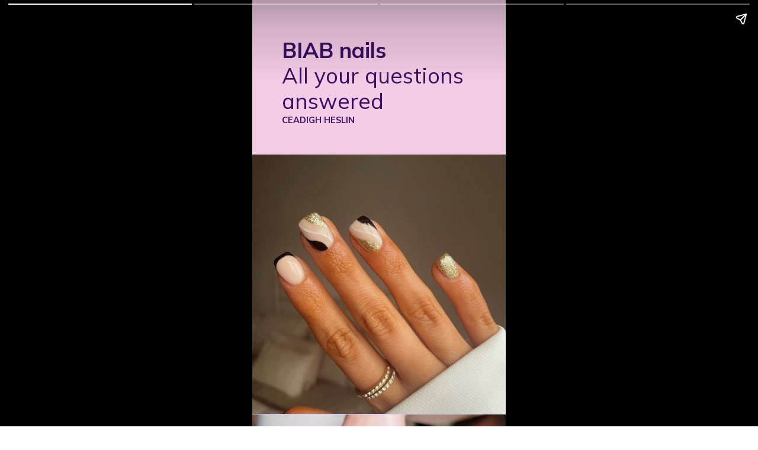

--- FILE ---
content_type: text/html; charset=utf-8
request_url: https://irishcountrymagazine.ie/web-stories/biab-nails-all-your-questions-answered/
body_size: 9011
content:
<!DOCTYPE html>
<html amp="" lang="en-GB" transformed="self;v=1" i-amphtml-layout=""><head><meta charset="utf-8"><meta name="viewport" content="width=device-width,minimum-scale=1"><link rel="modulepreload" href="https://cdn.ampproject.org/v0.mjs" as="script" crossorigin="anonymous"><link rel="preconnect" href="https://cdn.ampproject.org"><link rel="preload" as="script" href="https://cdn.ampproject.org/v0/amp-story-1.0.js"><style amp-runtime="" i-amphtml-version="012601162341000">html{overflow-x:hidden!important}html.i-amphtml-fie{height:100%!important;width:100%!important}html:not([amp4ads]),html:not([amp4ads]) body{height:auto!important}html:not([amp4ads]) body{margin:0!important}body{-webkit-text-size-adjust:100%;-moz-text-size-adjust:100%;-ms-text-size-adjust:100%;text-size-adjust:100%}html.i-amphtml-singledoc.i-amphtml-embedded{-ms-touch-action:pan-y pinch-zoom;touch-action:pan-y pinch-zoom}html.i-amphtml-fie>body,html.i-amphtml-singledoc>body{overflow:visible!important}html.i-amphtml-fie:not(.i-amphtml-inabox)>body,html.i-amphtml-singledoc:not(.i-amphtml-inabox)>body{position:relative!important}html.i-amphtml-ios-embed-legacy>body{overflow-x:hidden!important;overflow-y:auto!important;position:absolute!important}html.i-amphtml-ios-embed{overflow-y:auto!important;position:static}#i-amphtml-wrapper{overflow-x:hidden!important;overflow-y:auto!important;position:absolute!important;top:0!important;left:0!important;right:0!important;bottom:0!important;margin:0!important;display:block!important}html.i-amphtml-ios-embed.i-amphtml-ios-overscroll,html.i-amphtml-ios-embed.i-amphtml-ios-overscroll>#i-amphtml-wrapper{-webkit-overflow-scrolling:touch!important}#i-amphtml-wrapper>body{position:relative!important;border-top:1px solid transparent!important}#i-amphtml-wrapper+body{visibility:visible}#i-amphtml-wrapper+body .i-amphtml-lightbox-element,#i-amphtml-wrapper+body[i-amphtml-lightbox]{visibility:hidden}#i-amphtml-wrapper+body[i-amphtml-lightbox] .i-amphtml-lightbox-element{visibility:visible}#i-amphtml-wrapper.i-amphtml-scroll-disabled,.i-amphtml-scroll-disabled{overflow-x:hidden!important;overflow-y:hidden!important}amp-instagram{padding:54px 0px 0px!important;background-color:#fff}amp-iframe iframe{box-sizing:border-box!important}[amp-access][amp-access-hide]{display:none}[subscriptions-dialog],body:not(.i-amphtml-subs-ready) [subscriptions-action],body:not(.i-amphtml-subs-ready) [subscriptions-section]{display:none!important}amp-experiment,amp-live-list>[update]{display:none}amp-list[resizable-children]>.i-amphtml-loading-container.amp-hidden{display:none!important}amp-list [fetch-error],amp-list[load-more] [load-more-button],amp-list[load-more] [load-more-end],amp-list[load-more] [load-more-failed],amp-list[load-more] [load-more-loading]{display:none}amp-list[diffable] div[role=list]{display:block}amp-story-page,amp-story[standalone]{min-height:1px!important;display:block!important;height:100%!important;margin:0!important;padding:0!important;overflow:hidden!important;width:100%!important}amp-story[standalone]{background-color:#000!important;position:relative!important}amp-story-page{background-color:#757575}amp-story .amp-active>div,amp-story .i-amphtml-loader-background{display:none!important}amp-story-page:not(:first-of-type):not([distance]):not([active]){transform:translateY(1000vh)!important}amp-autocomplete{position:relative!important;display:inline-block!important}amp-autocomplete>input,amp-autocomplete>textarea{padding:0.5rem;border:1px solid rgba(0,0,0,.33)}.i-amphtml-autocomplete-results,amp-autocomplete>input,amp-autocomplete>textarea{font-size:1rem;line-height:1.5rem}[amp-fx^=fly-in]{visibility:hidden}amp-script[nodom],amp-script[sandboxed]{position:fixed!important;top:0!important;width:1px!important;height:1px!important;overflow:hidden!important;visibility:hidden}
/*# sourceURL=/css/ampdoc.css*/[hidden]{display:none!important}.i-amphtml-element{display:inline-block}.i-amphtml-blurry-placeholder{transition:opacity 0.3s cubic-bezier(0.0,0.0,0.2,1)!important;pointer-events:none}[layout=nodisplay]:not(.i-amphtml-element){display:none!important}.i-amphtml-layout-fixed,[layout=fixed][width][height]:not(.i-amphtml-layout-fixed){display:inline-block;position:relative}.i-amphtml-layout-responsive,[layout=responsive][width][height]:not(.i-amphtml-layout-responsive),[width][height][heights]:not([layout]):not(.i-amphtml-layout-responsive),[width][height][sizes]:not(img):not([layout]):not(.i-amphtml-layout-responsive){display:block;position:relative}.i-amphtml-layout-intrinsic,[layout=intrinsic][width][height]:not(.i-amphtml-layout-intrinsic){display:inline-block;position:relative;max-width:100%}.i-amphtml-layout-intrinsic .i-amphtml-sizer{max-width:100%}.i-amphtml-intrinsic-sizer{max-width:100%;display:block!important}.i-amphtml-layout-container,.i-amphtml-layout-fixed-height,[layout=container],[layout=fixed-height][height]:not(.i-amphtml-layout-fixed-height){display:block;position:relative}.i-amphtml-layout-fill,.i-amphtml-layout-fill.i-amphtml-notbuilt,[layout=fill]:not(.i-amphtml-layout-fill),body noscript>*{display:block;overflow:hidden!important;position:absolute;top:0;left:0;bottom:0;right:0}body noscript>*{position:absolute!important;width:100%;height:100%;z-index:2}body noscript{display:inline!important}.i-amphtml-layout-flex-item,[layout=flex-item]:not(.i-amphtml-layout-flex-item){display:block;position:relative;-ms-flex:1 1 auto;flex:1 1 auto}.i-amphtml-layout-fluid{position:relative}.i-amphtml-layout-size-defined{overflow:hidden!important}.i-amphtml-layout-awaiting-size{position:absolute!important;top:auto!important;bottom:auto!important}i-amphtml-sizer{display:block!important}@supports (aspect-ratio:1/1){i-amphtml-sizer.i-amphtml-disable-ar{display:none!important}}.i-amphtml-blurry-placeholder,.i-amphtml-fill-content{display:block;height:0;max-height:100%;max-width:100%;min-height:100%;min-width:100%;width:0;margin:auto}.i-amphtml-layout-size-defined .i-amphtml-fill-content{position:absolute;top:0;left:0;bottom:0;right:0}.i-amphtml-replaced-content,.i-amphtml-screen-reader{padding:0!important;border:none!important}.i-amphtml-screen-reader{position:fixed!important;top:0px!important;left:0px!important;width:4px!important;height:4px!important;opacity:0!important;overflow:hidden!important;margin:0!important;display:block!important;visibility:visible!important}.i-amphtml-screen-reader~.i-amphtml-screen-reader{left:8px!important}.i-amphtml-screen-reader~.i-amphtml-screen-reader~.i-amphtml-screen-reader{left:12px!important}.i-amphtml-screen-reader~.i-amphtml-screen-reader~.i-amphtml-screen-reader~.i-amphtml-screen-reader{left:16px!important}.i-amphtml-unresolved{position:relative;overflow:hidden!important}.i-amphtml-select-disabled{-webkit-user-select:none!important;-ms-user-select:none!important;user-select:none!important}.i-amphtml-notbuilt,[layout]:not(.i-amphtml-element),[width][height][heights]:not([layout]):not(.i-amphtml-element),[width][height][sizes]:not(img):not([layout]):not(.i-amphtml-element){position:relative;overflow:hidden!important;color:transparent!important}.i-amphtml-notbuilt:not(.i-amphtml-layout-container)>*,[layout]:not([layout=container]):not(.i-amphtml-element)>*,[width][height][heights]:not([layout]):not(.i-amphtml-element)>*,[width][height][sizes]:not([layout]):not(.i-amphtml-element)>*{display:none}amp-img:not(.i-amphtml-element)[i-amphtml-ssr]>img.i-amphtml-fill-content{display:block}.i-amphtml-notbuilt:not(.i-amphtml-layout-container),[layout]:not([layout=container]):not(.i-amphtml-element),[width][height][heights]:not([layout]):not(.i-amphtml-element),[width][height][sizes]:not(img):not([layout]):not(.i-amphtml-element){color:transparent!important;line-height:0!important}.i-amphtml-ghost{visibility:hidden!important}.i-amphtml-element>[placeholder],[layout]:not(.i-amphtml-element)>[placeholder],[width][height][heights]:not([layout]):not(.i-amphtml-element)>[placeholder],[width][height][sizes]:not([layout]):not(.i-amphtml-element)>[placeholder]{display:block;line-height:normal}.i-amphtml-element>[placeholder].amp-hidden,.i-amphtml-element>[placeholder].hidden{visibility:hidden}.i-amphtml-element:not(.amp-notsupported)>[fallback],.i-amphtml-layout-container>[placeholder].amp-hidden,.i-amphtml-layout-container>[placeholder].hidden{display:none}.i-amphtml-layout-size-defined>[fallback],.i-amphtml-layout-size-defined>[placeholder]{position:absolute!important;top:0!important;left:0!important;right:0!important;bottom:0!important;z-index:1}amp-img[i-amphtml-ssr]:not(.i-amphtml-element)>[placeholder]{z-index:auto}.i-amphtml-notbuilt>[placeholder]{display:block!important}.i-amphtml-hidden-by-media-query{display:none!important}.i-amphtml-element-error{background:red!important;color:#fff!important;position:relative!important}.i-amphtml-element-error:before{content:attr(error-message)}i-amp-scroll-container,i-amphtml-scroll-container{position:absolute;top:0;left:0;right:0;bottom:0;display:block}i-amp-scroll-container.amp-active,i-amphtml-scroll-container.amp-active{overflow:auto;-webkit-overflow-scrolling:touch}.i-amphtml-loading-container{display:block!important;pointer-events:none;z-index:1}.i-amphtml-notbuilt>.i-amphtml-loading-container{display:block!important}.i-amphtml-loading-container.amp-hidden{visibility:hidden}.i-amphtml-element>[overflow]{cursor:pointer;position:relative;z-index:2;visibility:hidden;display:initial;line-height:normal}.i-amphtml-layout-size-defined>[overflow]{position:absolute}.i-amphtml-element>[overflow].amp-visible{visibility:visible}template{display:none!important}.amp-border-box,.amp-border-box *,.amp-border-box :after,.amp-border-box :before{box-sizing:border-box}amp-pixel{display:none!important}amp-analytics,amp-auto-ads,amp-story-auto-ads{position:fixed!important;top:0!important;width:1px!important;height:1px!important;overflow:hidden!important;visibility:hidden}amp-story{visibility:hidden!important}html.i-amphtml-fie>amp-analytics{position:initial!important}[visible-when-invalid]:not(.visible),form [submit-error],form [submit-success],form [submitting]{display:none}amp-accordion{display:block!important}@media (min-width:1px){:where(amp-accordion>section)>:first-child{margin:0;background-color:#efefef;padding-right:20px;border:1px solid #dfdfdf}:where(amp-accordion>section)>:last-child{margin:0}}amp-accordion>section{float:none!important}amp-accordion>section>*{float:none!important;display:block!important;overflow:hidden!important;position:relative!important}amp-accordion,amp-accordion>section{margin:0}amp-accordion:not(.i-amphtml-built)>section>:last-child{display:none!important}amp-accordion:not(.i-amphtml-built)>section[expanded]>:last-child{display:block!important}
/*# sourceURL=/css/ampshared.css*/</style><meta name="amp-story-generator-name" content="Web Stories for WordPress"><meta name="amp-story-generator-version" content="1.42.0"><meta name="robots" content="index, follow, max-image-preview:large, max-snippet:-1, max-video-preview:-1"><meta name="description" content="There’s been a shift in beauty trends over the last couple of months to focusing on emphasising your natural beauty. And yes, that includes nails."><meta property="og:locale" content="en_GB"><meta property="og:type" content="article"><meta property="og:title" content="BIAB nails: All your questions answered - Irish Country Magazine"><meta property="og:description" content="There’s been a shift in beauty trends over the last couple of months to focusing on emphasising your natural beauty. And yes, that includes nails."><meta property="og:url" content="https://irishcountrymagazine.ie/web-stories/biab-nails-all-your-questions-answered/"><meta property="og:site_name" content="Irish Country Magazine"><meta property="article:publisher" content="https://www.facebook.com/IrishCountryMagazine"><meta property="article:modified_time" content="2023-01-19T16:56:46+00:00"><meta property="og:image" content="https://irishcountrymagazine.ie/wp-content/uploads/2023/01/cropped-nail-biab.jpg"><meta property="og:image:width" content="640"><meta property="og:image:height" content="853"><meta property="og:image:type" content="image/jpeg"><meta name="twitter:card" content="summary_large_image"><meta name="twitter:site" content="@irishcountrymag"><meta name="twitter:label1" content="Estimated reading time"><meta name="twitter:data1" content="1 minute"><meta name="generator" content="WordPress 6.8.3"><meta name="msapplication-TileImage" content="https://irishcountrymagazine.ie/wp-content/uploads/2022/09/cropped-icm_icon.png"><link rel="preconnect" href="https://fonts.gstatic.com" crossorigin=""><link rel="dns-prefetch" href="https://fonts.gstatic.com"><link rel="dns-prefetch" href="//www.googletagmanager.com"><link rel="preconnect" href="https://fonts.gstatic.com/" crossorigin=""><script async="" src="https://cdn.ampproject.org/v0.mjs" type="module" crossorigin="anonymous"></script><script async nomodule src="https://cdn.ampproject.org/v0.js" crossorigin="anonymous"></script><script async="" src="https://cdn.ampproject.org/v0/amp-story-1.0.mjs" custom-element="amp-story" type="module" crossorigin="anonymous"></script><script async nomodule src="https://cdn.ampproject.org/v0/amp-story-1.0.js" crossorigin="anonymous" custom-element="amp-story"></script><script src="https://cdn.ampproject.org/v0/amp-analytics-0.1.mjs" async="" custom-element="amp-analytics" type="module" crossorigin="anonymous"></script><script async nomodule src="https://cdn.ampproject.org/v0/amp-analytics-0.1.js" crossorigin="anonymous" custom-element="amp-analytics"></script><link rel="icon" href="https://irishcountrymagazine.ie/wp-content/uploads/2022/09/cropped-icm_icon-75x75.png" sizes="32x32"><link rel="icon" href="https://irishcountrymagazine.ie/wp-content/uploads/2022/09/cropped-icm_icon.png" sizes="192x192"><link href="https://fonts.googleapis.com/css2?display=swap&amp;family=Mulish%3Awght%40300%3B400%3B700&amp;family=Roboto" rel="stylesheet"><style amp-custom="">h1,h3{font-weight:normal}amp-story-page{background-color:#131516}amp-story-grid-layer{overflow:visible}@media (max-aspect-ratio: 9 / 16){@media (min-aspect-ratio: 320 / 678){amp-story-grid-layer.grid-layer{margin-top:calc(( 100% / .5625 - 100% / .666666666667 ) / 2)}}}@media not all and (min-resolution:.001dpcm){@media{p.text-wrapper > span{font-size:calc(100% - .5px)}}}.page-fullbleed-area{position:absolute;overflow:hidden;width:100%;left:0;height:calc(1.18518518519 * 100%);top:calc(( 1 - 1.18518518519 ) * 100% / 2)}.page-safe-area{overflow:visible;position:absolute;top:0;bottom:0;left:0;right:0;width:100%;height:calc(.84375 * 100%);margin:auto 0}.mask{position:absolute;overflow:hidden}.fill{position:absolute;top:0;left:0;right:0;bottom:0;margin:0}@media (prefers-reduced-motion: no-preference){.animation-wrapper{opacity:var(--initial-opacity);transform:var(--initial-transform)}}._014b025{background-color:#f3cce5}._6120891{position:absolute;pointer-events:none;left:0;top:-9.25926%;width:100%;height:118.51852%;opacity:1}._89d52dd{pointer-events:initial;width:100%;height:100%;display:block;position:absolute;top:0;left:0;z-index:0}._dc67a5c{will-change:transform}._868f30d{position:absolute;pointer-events:none;left:0;top:34.62783%;width:100%;height:74.43366%;opacity:1}._29edd8e{position:absolute;width:100%;height:110.65847%;left:0%;top:-5.32924%}._e631c72{position:absolute;pointer-events:none;left:11.65049%;top:3.55987%;width:73.54369%;height:20.55016%;opacity:1}._4c56348{pointer-events:initial;width:100%;height:100%;display:block;position:absolute;top:0;left:0;z-index:0;border-radius:.660066006601% .660066006601% .660066006601% .660066006601%/1.57480314961% 1.57480314961% 1.57480314961% 1.57480314961%}._a3d3879{white-space:pre-line;overflow-wrap:break-word;word-break:break-word;margin:.375412541254% 0;font-family:"Mulish",sans-serif;font-size:.566343em;line-height:1.19;text-align:initial;padding:0;color:#000}._1df7c3d{font-weight:700;color:#380e63}._95b255e{color:#380e63}._eee024a{position:absolute;pointer-events:none;left:11.65049%;top:24.11003%;width:32.52427%;height:2.91262%;opacity:1}._9ed84f6{pointer-events:initial;width:100%;height:100%;display:block;position:absolute;top:0;left:0;z-index:0;border-radius:1.49253731343% 1.49253731343% 1.49253731343% 1.49253731343%/11.1111111111% 11.1111111111% 11.1111111111% 11.1111111111%}._71d8441{white-space:pre-line;overflow-wrap:break-word;word-break:break-word;margin:-.757462686567% 0;font-family:"Mulish",sans-serif;font-size:.226537em;line-height:1.4;text-align:initial;padding:0;color:#000}._b6e96ed{font-weight:700;color:#380e63;text-transform:uppercase}._649f170{background-color:#cdccf3}._49231f5{position:absolute;pointer-events:none;left:0;top:-9.2233%;width:100%;height:55.33981%;opacity:1}._c7cb2c0{position:absolute;width:100%;height:180.70174%;left:0%;top:-43.43979%}._cd99b9d{position:absolute;pointer-events:none;left:11.65049%;top:51.45631%;width:76.69903%;height:15.69579%;opacity:1}._8903905{pointer-events:initial;width:100%;height:100%;display:block;position:absolute;top:0;left:0;z-index:0;border-radius:.632911392405% .632911392405% .632911392405% .632911392405%/2.0618556701% 2.0618556701% 2.0618556701% 2.0618556701%}._a354701{white-space:pre-line;overflow-wrap:break-word;word-break:break-word;margin:-.550632911392% 0;font-family:"Mulish",sans-serif;font-size:.38835em;line-height:1.4;text-align:initial;padding:0;color:#000}._cd2677d{position:absolute;pointer-events:none;left:11.65049%;top:58.09061%;width:76.69903%;height:40.45307%;opacity:1}._98af885{pointer-events:initial;width:100%;height:100%;display:block;position:absolute;top:0;left:0;z-index:0;border-radius:.632911392405% .632911392405% .632911392405% .632911392405%/.8% .8% .8% .8%}._6b23b6a{white-space:pre-line;overflow-wrap:break-word;word-break:break-word;margin:-.412974683544% 0;font-family:"Mulish",sans-serif;font-size:.291262em;line-height:1.4;text-align:initial;padding:0;color:#000}._f9a71bc{font-weight:300;color:#380e63}._5c3f586{position:absolute;pointer-events:none;left:0;top:-9.2233%;width:100%;height:65.21036%;opacity:1}._75da10d{width:100%;height:100%;display:block;position:absolute;top:0;left:0;--initial-opacity:0;--initial-transform:none}._161537b{width:100%;height:100%;display:block;position:absolute;top:0;left:0;--initial-opacity:1;--initial-transform:translate3d(0px,-100.05514%,0)}._d9938e9{position:absolute;width:100%;height:136.18993%;left:0%;top:-18.09497%}._3cacc1b{position:absolute;pointer-events:none;left:11.65049%;top:60.67961%;width:76.69903%;height:15.69579%;opacity:1}._4585a09{position:absolute;pointer-events:none;left:11.8932%;top:72.65372%;width:76.69903%;height:19.90291%;opacity:1}._b57a9fa{pointer-events:initial;width:100%;height:100%;display:block;position:absolute;top:0;left:0;z-index:0;border-radius:.632911392405% .632911392405% .632911392405% .632911392405%/1.62601626016% 1.62601626016% 1.62601626016% 1.62601626016%}._f8c134d{background-color:#f3e5cc}._33704ac{position:absolute;pointer-events:none;left:13.83495%;top:2.10356%;width:76.69903%;height:21.19741%;opacity:1}._fa6bce5{pointer-events:initial;width:100%;height:100%;display:block;position:absolute;top:0;left:0;z-index:0;border-radius:.632911392405% .632911392405% .632911392405% .632911392405%/1.52671755725% 1.52671755725% 1.52671755725% 1.52671755725%}._ee5d582{position:absolute;pointer-events:none;left:13.83495%;top:19.57929%;width:78.15534%;height:64.72492%;opacity:1}._9d87a49{pointer-events:initial;width:100%;height:100%;display:block;position:absolute;top:0;left:0;z-index:0;border-radius:.621118012422% .621118012422% .621118012422% .621118012422%/.5% .5% .5% .5%}._974351b{white-space:pre-line;overflow-wrap:break-word;word-break:break-word;margin:-.405279503106% 0;font-family:"Mulish",sans-serif;font-size:.291262em;line-height:1.4;text-align:initial;padding:0;color:#000}._fc9e4b1{position:absolute;pointer-events:none;left:9.70874%;top:84.30421%;width:80.58252%;height:8.25243%;opacity:1}._7989c52{width:100%;height:100%;display:block;position:absolute;top:0;left:0;--initial-opacity:1;--initial-transform:scale(1)}._19dfdf6{pointer-events:initial;width:100%;height:100%;display:block;position:absolute;top:0;left:0;z-index:0;border-radius:.602409638554% .602409638554% .602409638554% .602409638554%/3.92156862745% 3.92156862745% 3.92156862745% 3.92156862745%;background-clip:content-box;background-color:#ff99ac}._254c3af{width:100%;height:100%;display:block;position:absolute;top:0;left:0}._30efe4b{white-space:pre-line;overflow-wrap:break-word;word-break:break-word;margin:-.0847138554217% 0;font-family:"Roboto","Helvetica Neue","Helvetica",sans-serif;font-size:.323625em;line-height:1.2;text-align:center;padding:4.21686746988% 5.42168674699%;color:#000}

/*# sourceURL=amp-custom.css */</style><link rel="alternate" type="application/rss+xml" title="Irish Country Magazine » Feed" href="https://irishcountrymagazine.ie/feed/"><link rel="alternate" type="application/rss+xml" title="Irish Country Magazine » Comments Feed" href="https://irishcountrymagazine.ie/comments/feed/"><link rel="alternate" type="application/rss+xml" title="Irish Country Magazine » Stories Feed" href="https://irishcountrymagazine.ie/web-stories/feed/"><title>BIAB nails: All your questions answered - Irish Country Magazine</title><link rel="canonical" href="https://irishcountrymagazine.ie/web-stories/biab-nails-all-your-questions-answered/"><script type="application/ld+json" class="yoast-schema-graph">{"@context":"https://schema.org","@graph":[{"@type":"Article","@id":"https://irishcountrymagazine.ie/web-stories/biab-nails-all-your-questions-answered/#article","isPartOf":{"@id":"https://irishcountrymagazine.ie/web-stories/biab-nails-all-your-questions-answered/"},"author":{"name":"Ceadigh Heslin","@id":"https://irishcountrymagazine.ie/#/schema/person/d842aa6bb1408a54edab365fbee59038"},"headline":"BIAB nails: All your questions answered","datePublished":"2023-01-19T16:56:45+00:00","dateModified":"2023-01-19T16:56:46+00:00","mainEntityOfPage":{"@id":"https://irishcountrymagazine.ie/web-stories/biab-nails-all-your-questions-answered/"},"wordCount":236,"publisher":{"@id":"https://irishcountrymagazine.ie/#organization"},"image":{"@id":"https://irishcountrymagazine.ie/web-stories/biab-nails-all-your-questions-answered/#primaryimage"},"thumbnailUrl":"https://irishcountrymagazine.ie/wp-content/uploads/2023/01/cropped-nail-biab.jpg","inLanguage":"en-GB"},{"@type":"WebPage","@id":"https://irishcountrymagazine.ie/web-stories/biab-nails-all-your-questions-answered/","url":"https://irishcountrymagazine.ie/web-stories/biab-nails-all-your-questions-answered/","name":"BIAB nails: All your questions answered - Irish Country Magazine","isPartOf":{"@id":"https://irishcountrymagazine.ie/#website"},"primaryImageOfPage":{"@id":"https://irishcountrymagazine.ie/web-stories/biab-nails-all-your-questions-answered/#primaryimage"},"image":{"@id":"https://irishcountrymagazine.ie/web-stories/biab-nails-all-your-questions-answered/#primaryimage"},"thumbnailUrl":"https://irishcountrymagazine.ie/wp-content/uploads/2023/01/cropped-nail-biab.jpg","datePublished":"2023-01-19T16:56:45+00:00","dateModified":"2023-01-19T16:56:46+00:00","breadcrumb":{"@id":"https://irishcountrymagazine.ie/web-stories/biab-nails-all-your-questions-answered/#breadcrumb"},"inLanguage":"en-GB","potentialAction":[{"@type":"ReadAction","target":["https://irishcountrymagazine.ie/web-stories/biab-nails-all-your-questions-answered/"]}]},{"@type":"ImageObject","inLanguage":"en-GB","@id":"https://irishcountrymagazine.ie/web-stories/biab-nails-all-your-questions-answered/#primaryimage","url":"https://irishcountrymagazine.ie/wp-content/uploads/2023/01/cropped-nail-biab.jpg","contentUrl":"https://irishcountrymagazine.ie/wp-content/uploads/2023/01/cropped-nail-biab.jpg","width":640,"height":853,"caption":"@lillypalm__ via Instagram"},{"@type":"BreadcrumbList","@id":"https://irishcountrymagazine.ie/web-stories/biab-nails-all-your-questions-answered/#breadcrumb","itemListElement":[{"@type":"ListItem","position":1,"name":"Home","item":"https://irishcountrymagazine.ie/"},{"@type":"ListItem","position":2,"name":"Stories","item":"https://irishcountrymagazine.ie/web-stories/"},{"@type":"ListItem","position":3,"name":"BIAB nails: All your questions answered"}]},{"@type":"WebSite","@id":"https://irishcountrymagazine.ie/#website","url":"https://irishcountrymagazine.ie/","name":"Irish Country Magazine","description":"The home of Style, Food, Beauty, Interiors, Travel, Irish Made, Live Better and more.","publisher":{"@id":"https://irishcountrymagazine.ie/#organization"},"potentialAction":[{"@type":"SearchAction","target":{"@type":"EntryPoint","urlTemplate":"https://irishcountrymagazine.ie/?s={search_term_string}"},"query-input":{"@type":"PropertyValueSpecification","valueRequired":true,"valueName":"search_term_string"}}],"inLanguage":"en-GB"},{"@type":"Organization","@id":"https://irishcountrymagazine.ie/#organization","name":"Irish Country Magazine","url":"https://irishcountrymagazine.ie/","logo":{"@type":"ImageObject","inLanguage":"en-GB","@id":"https://irishcountrymagazine.ie/#/schema/logo/image/","url":"https://irishcountrymagazine.ie/wp-content/uploads/2022/09/icmlogo.png","contentUrl":"https://irishcountrymagazine.ie/wp-content/uploads/2022/09/icmlogo.png","width":2340,"height":517,"caption":"Irish Country Magazine"},"image":{"@id":"https://irishcountrymagazine.ie/#/schema/logo/image/"},"sameAs":["https://www.facebook.com/IrishCountryMagazine","https://x.com/irishcountrymag","https://www.instagram.com/irishcountrymag/"]},{"@type":"Person","@id":"https://irishcountrymagazine.ie/#/schema/person/d842aa6bb1408a54edab365fbee59038","name":"Ceadigh Heslin","image":{"@type":"ImageObject","inLanguage":"en-GB","@id":"https://irishcountrymagazine.ie/#/schema/person/image/","url":"https://secure.gravatar.com/avatar/82373d65c77e7172ffff9c88ca0477aa1bc20b1d0945f0207e189c9eba386703?s=96&d=blank&r=g","contentUrl":"https://secure.gravatar.com/avatar/82373d65c77e7172ffff9c88ca0477aa1bc20b1d0945f0207e189c9eba386703?s=96&d=blank&r=g","caption":"Ceadigh Heslin"},"url":"https://irishcountrymagazine.ie/author/ceadighheslin/"}]}</script><link rel="https://api.w.org/" href="https://irishcountrymagazine.ie/wp-json/"><link rel="alternate" title="JSON" type="application/json" href="https://irishcountrymagazine.ie/wp-json/web-stories/v1/web-story/28120"><link rel="EditURI" type="application/rsd+xml" title="RSD" href="https://irishcountrymagazine.ie/xmlrpc.php?rsd"><link rel="next" title="Luxury self-catering rentals in Ireland" href="https://irishcountrymagazine.ie/web-stories/luxury-self-catering-rentals-in-ireland/"><link rel="shortlink" href="https://irishcountrymagazine.ie/?p=28120"><link rel="alternate" title="oEmbed (JSON)" type="application/json+oembed" href="https://irishcountrymagazine.ie/wp-json/oembed/1.0/embed?url=https%3A%2F%2Firishcountrymagazine.ie%2Fweb-stories%2Fbiab-nails-all-your-questions-answered%2F"><link rel="alternate" title="oEmbed (XML)" type="text/xml+oembed" href="https://irishcountrymagazine.ie/wp-json/oembed/1.0/embed?url=https%3A%2F%2Firishcountrymagazine.ie%2Fweb-stories%2Fbiab-nails-all-your-questions-answered%2F&amp;format=xml"><link rel="apple-touch-icon" href="https://irishcountrymagazine.ie/wp-content/uploads/2022/09/cropped-icm_icon.png"><script amp-onerror="">document.querySelector("script[src*='/v0.js']").onerror=function(){document.querySelector('style[amp-boilerplate]').textContent=''}</script><style amp-boilerplate="">body{-webkit-animation:-amp-start 8s steps(1,end) 0s 1 normal both;-moz-animation:-amp-start 8s steps(1,end) 0s 1 normal both;-ms-animation:-amp-start 8s steps(1,end) 0s 1 normal both;animation:-amp-start 8s steps(1,end) 0s 1 normal both}@-webkit-keyframes -amp-start{from{visibility:hidden}to{visibility:visible}}@-moz-keyframes -amp-start{from{visibility:hidden}to{visibility:visible}}@-ms-keyframes -amp-start{from{visibility:hidden}to{visibility:visible}}@-o-keyframes -amp-start{from{visibility:hidden}to{visibility:visible}}@keyframes -amp-start{from{visibility:hidden}to{visibility:visible}}</style><noscript><style amp-boilerplate="">body{-webkit-animation:none;-moz-animation:none;-ms-animation:none;animation:none}</style></noscript><link rel="stylesheet" amp-extension="amp-story" href="https://cdn.ampproject.org/v0/amp-story-1.0.css"><script amp-story-dvh-polyfill="">"use strict";if(!self.CSS||!CSS.supports||!CSS.supports("height:1dvh")){function e(){document.documentElement.style.setProperty("--story-dvh",innerHeight/100+"px","important")}addEventListener("resize",e,{passive:!0}),e()}</script></head><body><amp-story standalone="" publisher="Irish Country Magazine" publisher-logo-src="https://irishcountrymagazine.ie/wp-content/uploads/2019/06/cropped-icm_icon.png" title="BIAB nails: All your questions answered" poster-portrait-src="https://irishcountrymagazine.ie/wp-content/uploads/2023/01/cropped-nail-biab-640x853.jpg" class="i-amphtml-layout-container" i-amphtml-layout="container"><amp-story-page id="685a549b-28db-43dd-a80d-8631eaba429c" class="i-amphtml-layout-container" i-amphtml-layout="container"><amp-story-grid-layer template="vertical" aspect-ratio="412:618" class="grid-layer i-amphtml-layout-container" i-amphtml-layout="container" style="--aspect-ratio:412/618;"><div class="_014b025 page-fullbleed-area"><div class="page-safe-area"><div class="_6120891"><div class="_89d52dd mask" id="el-7a231af0-0e9a-4198-879c-ba0bce572945"><div class="_dc67a5c fill"></div></div></div></div></div></amp-story-grid-layer><amp-story-grid-layer template="vertical" aspect-ratio="412:618" class="grid-layer i-amphtml-layout-container" i-amphtml-layout="container" style="--aspect-ratio:412/618;"><div class="page-fullbleed-area"><div class="page-safe-area"><div class="_868f30d"><div class="_89d52dd mask" id="el-fdde237e-c595-42ec-af1a-ad4a4e1fe6e9"><div data-leaf-element="true" class="_29edd8e"><amp-img layout="fill" src="https://irishcountrymagazine.ie/wp-content/uploads/2023/01/nail-biab.jpg" alt="" srcset="https://irishcountrymagazine.ie/wp-content/uploads/2023/01/nail-biab.jpg 828w, https://irishcountrymagazine.ie/wp-content/uploads/2023/01/nail-biab-768x949.jpg 768w, https://irishcountrymagazine.ie/wp-content/uploads/2023/01/nail-biab-750x927.jpg 750w, https://irishcountrymagazine.ie/wp-content/uploads/2023/01/nail-biab-243x300.jpg 243w" sizes="(min-width: 1024px) 45vh, 100vw" disable-inline-width="true" class="i-amphtml-layout-fill i-amphtml-layout-size-defined" i-amphtml-layout="fill"></amp-img></div></div></div><div class="_e631c72"><div id="el-ad252272-e26a-4c31-b182-5d5fc160091c" class="_4c56348"><h1 class="_a3d3879 fill text-wrapper"><span><span class="_1df7c3d">BIAB nails </span>
<span class="_95b255e">All your questions answered</span></span></h1></div></div><div class="_eee024a"><div id="el-0398ea4e-be1d-40ac-bfb2-7399acfdbb9a" class="_9ed84f6"><p class="_71d8441 fill text-wrapper"><span><span class="_b6e96ed">Ceadigh Heslin</span></span></p></div></div></div></div></amp-story-grid-layer></amp-story-page><amp-story-page id="19bb36d6-a1b9-4050-b25b-4e3448aa5238" class="i-amphtml-layout-container" i-amphtml-layout="container"><amp-story-grid-layer template="vertical" aspect-ratio="412:618" class="grid-layer i-amphtml-layout-container" i-amphtml-layout="container" style="--aspect-ratio:412/618;"><div class="_649f170 page-fullbleed-area"><div class="page-safe-area"><div class="_6120891"><div class="_89d52dd mask" id="el-0c741193-4a83-48ee-a3e4-53fa52959455"><div class="_dc67a5c fill"></div></div></div></div></div></amp-story-grid-layer><amp-story-grid-layer template="vertical" aspect-ratio="412:618" class="grid-layer i-amphtml-layout-container" i-amphtml-layout="container" style="--aspect-ratio:412/618;"><div class="page-fullbleed-area"><div class="page-safe-area"><div class="_49231f5"><div class="_89d52dd mask" id="el-db6c1d8d-edce-44ec-9104-4d7f7d85270e"><div data-leaf-element="true" class="_c7cb2c0"><amp-img layout="fill" src="https://irishcountrymagazine.ie/wp-content/uploads/2023/01/image-46.png" alt="" srcset="https://irishcountrymagazine.ie/wp-content/uploads/2023/01/image-46.png 500w, https://irishcountrymagazine.ie/wp-content/uploads/2023/01/image-46-200x300.png 200w" sizes="(min-width: 1024px) 45vh, 100vw" disable-inline-width="true" class="i-amphtml-layout-fill i-amphtml-layout-size-defined" i-amphtml-layout="fill"></amp-img></div></div></div><div class="_cd99b9d"><div id="el-ebe2c6c7-5673-4422-991a-e280bf2c1911" class="_8903905"><h3 class="_a354701 fill text-wrapper"><span><span class="_1df7c3d">Is BIAB good for your nails?
</span></span></h3></div></div><div class="_cd2677d"><div id="el-09d4225a-4f54-40cd-86e0-6f52fcd2d1b1" class="_98af885"><p class="_6b23b6a fill text-wrapper"><span><span class="_f9a71bc">The application and removal of BIAB nails is less likely to damage your natural nails so yes, they are as far as treatments go. They’re ideal if you’re looking to grow and strengthen your nails whilst still having them looking good. If you’re a nail biter who wants to kick the habit, they are a great option.
</span></span></p></div></div></div></div></amp-story-grid-layer></amp-story-page><amp-story-page id="d3d1cfdd-f4bb-4f74-8130-becc36a103c9" class="i-amphtml-layout-container" i-amphtml-layout="container"><amp-story-animation layout="nodisplay" trigger="visibility" class="i-amphtml-layout-nodisplay" hidden="hidden" i-amphtml-layout="nodisplay"><script type="application/json">[{"selector":"#anim-bdd6039b-48cf-4ac0-b18a-c7c564e1990d","keyframes":{"opacity":[0,1]},"delay":0,"duration":1200,"easing":"cubic-bezier(0.2, 0.6, 0.0, 1)","fill":"both"}]</script></amp-story-animation><amp-story-animation layout="nodisplay" trigger="visibility" class="i-amphtml-layout-nodisplay" hidden="hidden" i-amphtml-layout="nodisplay"><script type="application/json">[{"selector":"#anim-ab2601ef-c3e6-40bf-925d-1e73b72b5a3b","keyframes":{"transform":["translate3d(0px, -100.05514%, 0)","translate3d(0px, 0px, 0)"]},"delay":0,"duration":1200,"easing":"cubic-bezier(0.2, 0.6, 0.0, 1)","fill":"both"}]</script></amp-story-animation><amp-story-grid-layer template="vertical" aspect-ratio="412:618" class="grid-layer i-amphtml-layout-container" i-amphtml-layout="container" style="--aspect-ratio:412/618;"><div class="_649f170 page-fullbleed-area"><div class="page-safe-area"><div class="_6120891"><div class="_89d52dd mask" id="el-47c5c9e8-62a4-4d5d-82e5-cd8d31d85e22"><div class="_dc67a5c fill"></div></div></div></div></div></amp-story-grid-layer><amp-story-grid-layer template="vertical" aspect-ratio="412:618" class="grid-layer i-amphtml-layout-container" i-amphtml-layout="container" style="--aspect-ratio:412/618;"><div class="page-fullbleed-area"><div class="page-safe-area"><div class="_5c3f586"><div id="anim-bdd6039b-48cf-4ac0-b18a-c7c564e1990d" class="_75da10d animation-wrapper"><div id="anim-ab2601ef-c3e6-40bf-925d-1e73b72b5a3b" class="_161537b animation-wrapper"><div class="_89d52dd mask" id="el-e37ccb07-36b3-4feb-a64b-7f90cc5d25d6"><div data-leaf-element="true" class="_d9938e9"><amp-img layout="fill" src="https://irishcountrymagazine.ie/wp-content/uploads/2023/01/nails.jpeg" alt="" srcset="https://irishcountrymagazine.ie/wp-content/uploads/2023/01/nails.jpeg 563w, https://irishcountrymagazine.ie/wp-content/uploads/2023/01/nails-225x300.jpeg 225w" sizes="(min-width: 1024px) 45vh, 100vw" disable-inline-width="true" class="i-amphtml-layout-fill i-amphtml-layout-size-defined" i-amphtml-layout="fill"></amp-img></div></div></div></div></div><div class="_3cacc1b"><div id="el-75ddef40-8b20-49de-8b27-d31aca22972f" class="_8903905"><h3 class="_a354701 fill text-wrapper"><span><span class="_1df7c3d">How long do BIAB gel nails last?
</span></span></h3></div></div><div class="_4585a09"><div id="el-0a09e4ff-8dfe-4611-ba67-8cc5d427a0d1" class="_b57a9fa"><p class="_6b23b6a fill text-wrapper"><span><span class="_95b255e">Three to four weeks is the usual lifespan of BIAB nails however experts do recommend getting them redone every two to three weeks to maintain that freshly done look.</span></span></p></div></div></div></div></amp-story-grid-layer></amp-story-page><amp-story-page id="f7d33660-69b0-4840-806b-264519f8aee6" class="i-amphtml-layout-container" i-amphtml-layout="container"><amp-story-animation layout="nodisplay" trigger="visibility" class="i-amphtml-layout-nodisplay" hidden="hidden" i-amphtml-layout="nodisplay"><script type="application/json">[{"selector":"#anim-b34f33bd-2570-442a-ad46-0fb8dbf02763","keyframes":{"transform":["scale(1)","scale(1.1)","scale(0.99)","scale(1)"],"offset":[0,0.33,0.66,1]},"delay":1500,"duration":1450,"easing":"ease-in-out","fill":"both","iterations":4}]</script></amp-story-animation><amp-story-grid-layer template="vertical" aspect-ratio="412:618" class="grid-layer i-amphtml-layout-container" i-amphtml-layout="container" style="--aspect-ratio:412/618;"><div class="_f8c134d page-fullbleed-area"><div class="page-safe-area"><div class="_6120891"><div class="_89d52dd mask" id="el-5ede7937-6b71-4e0c-b5a5-366e3dc71369"><div class="_dc67a5c fill"></div></div></div></div></div></amp-story-grid-layer><amp-story-grid-layer template="vertical" aspect-ratio="412:618" class="grid-layer i-amphtml-layout-container" i-amphtml-layout="container" style="--aspect-ratio:412/618;"><div class="page-fullbleed-area"><div class="page-safe-area"><div class="_33704ac"><div id="el-79c362e0-f8a4-408d-a277-e3c782993bda" class="_fa6bce5"><h3 class="_a354701 fill text-wrapper"><span><span class="_1df7c3d">What is the difference between gel and BIAB nails?
</span></span></h3></div></div><div class="_ee5d582"><div id="el-433e728d-112c-410f-a705-0265af338161" class="_9d87a49"><p class="_974351b fill text-wrapper"><span><span class="_f9a71bc">Build in a Bottle is of a thicker consistency than gel and actually woks to strengthen the nails rather than weaken it. Being a thicker polish also means that it is less likely to chip in between salon sessions. The beauty of BIAB is that is can be used on its own or as a base underneath gel nails to minimise any damage gel polish may cause. The only downside is that BIAB sometimes does not fit into the edges or creases like gel or shellac does. However it does dry harder, meaning it is more durable against chipping.

</span></span></p></div></div><div class="_fc9e4b1"><div id="anim-b34f33bd-2570-442a-ad46-0fb8dbf02763" class="_7989c52 animation-wrapper"><div id="el-0efc0541-0e9c-4a0a-8847-c5acb7e22610" class="_19dfdf6"><a href="https://irishcountrymagazine.ie/biab-nails-all-your-questions-answered/" data-tooltip-icon="https://irishcountrymagazine.ie/wp-content/uploads/2023/01/nail-biab.jpg" data-tooltip-text="BIAB nails: All your questions answered - Irish Country Magazine" target="_blank" rel="noopener" class="_254c3af"><p class="_30efe4b fill text-wrapper"><span>Learn More about BIAB nails</span></p></a></div></div></div></div></div></amp-story-grid-layer></amp-story-page>

<amp-analytics type="gtag" data-credentials="include" class="i-amphtml-layout-fixed i-amphtml-layout-size-defined" style="width:1px;height:1px" i-amphtml-layout="fixed"><script type="application/json">{"optoutElementId":"__gaOptOutExtension","vars":{"gtag_id":"G-87BSN27ERW","config":{"G-87BSN27ERW":{"groups":"default"},"linker":{"domains":["irishcountrymagazine.ie"]}}},"triggers":{"storyProgress":{"on":"story-page-visible","request":"event","vars":{"event_name":"custom","event_action":"story_progress","event_category":"${title}","event_label":"${storyPageIndex}","event_value":"${storyProgress}","send_to":"G-87BSN27ERW"}},"storyEnd":{"on":"story-last-page-visible","request":"event","vars":{"event_name":"custom","event_action":"story_complete","event_category":"${title}","event_label":"${storyPageCount}","send_to":"G-87BSN27ERW"}},"trackFocusState":{"on":"story-focus","tagName":"a","request":"click ","vars":{"event_name":"custom","event_action":"story_focus","event_category":"${title}","send_to":"G-87BSN27ERW"}},"trackClickThrough":{"on":"story-click-through","tagName":"a","request":"click ","vars":{"event_name":"custom","event_action":"story_click_through","event_category":"${title}","send_to":"G-87BSN27ERW"}},"storyOpen":{"on":"story-open","request":"event","vars":{"event_name":"custom","event_action":"story_open","event_category":"${title}","send_to":"G-87BSN27ERW"}},"storyClose":{"on":"story-close","request":"event","vars":{"event_name":"custom","event_action":"story_close","event_category":"${title}","send_to":"G-87BSN27ERW"}},"audioMuted":{"on":"story-audio-muted","request":"event","vars":{"event_name":"custom","event_action":"story_audio_muted","event_category":"${title}","send_to":"G-87BSN27ERW"}},"audioUnmuted":{"on":"story-audio-unmuted","request":"event","vars":{"event_name":"custom","event_action":"story_audio_unmuted","event_category":"${title}","send_to":"G-87BSN27ERW"}},"pageAttachmentEnter":{"on":"story-page-attachment-enter","request":"event","vars":{"event_name":"custom","event_action":"story_page_attachment_enter","event_category":"${title}","send_to":"G-87BSN27ERW"}},"pageAttachmentExit":{"on":"story-page-attachment-exit","request":"event","vars":{"event_name":"custom","event_action":"story_page_attachment_exit","event_category":"${title}","send_to":"G-87BSN27ERW"}}}}</script></amp-analytics>

<amp-story-social-share layout="nodisplay" class="i-amphtml-layout-nodisplay" hidden="hidden" i-amphtml-layout="nodisplay"><script type="application/json">{"shareProviders":[{"provider":"twitter"},{"provider":"linkedin"},{"provider":"email"},{"provider":"system"}]}</script></amp-story-social-share></amp-story></body></html>
